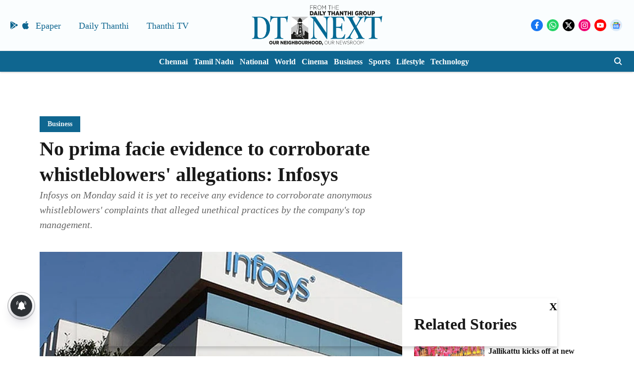

--- FILE ---
content_type: text/html; charset=utf-8
request_url: https://www.google.com/recaptcha/api2/aframe
body_size: 267
content:
<!DOCTYPE HTML><html><head><meta http-equiv="content-type" content="text/html; charset=UTF-8"></head><body><script nonce="1CNclhMnTRCj72WnEvoR-g">/** Anti-fraud and anti-abuse applications only. See google.com/recaptcha */ try{var clients={'sodar':'https://pagead2.googlesyndication.com/pagead/sodar?'};window.addEventListener("message",function(a){try{if(a.source===window.parent){var b=JSON.parse(a.data);var c=clients[b['id']];if(c){var d=document.createElement('img');d.src=c+b['params']+'&rc='+(localStorage.getItem("rc::a")?sessionStorage.getItem("rc::b"):"");window.document.body.appendChild(d);sessionStorage.setItem("rc::e",parseInt(sessionStorage.getItem("rc::e")||0)+1);localStorage.setItem("rc::h",'1768541055633');}}}catch(b){}});window.parent.postMessage("_grecaptcha_ready", "*");}catch(b){}</script></body></html>

--- FILE ---
content_type: application/javascript; charset=utf-8
request_url: https://fundingchoicesmessages.google.com/f/AGSKWxXX2q5RYsnBuVgXVcaj9hQ1mM05PRj4M5xfHx76nDwpwd6otB1oNFU2Jyd4G6-JI1-rSX7OaboCsEj7qSWNzJZZCGAMzMt46TNbVLzMeuY-bEs5qWAouUOT9P82ihR3kOj-2FW2ARFrfPVuSeiTC7s5_juQVy1u6btIWFaEhce4fQu-YTdogUrBczUY/_/misc/ads..us/ads./banner-affiliate-/javascripts/ads./wpbanners_show.php
body_size: -1291
content:
window['38c60eae-f77e-49b4-ac04-c041a029e4dd'] = true;

--- FILE ---
content_type: application/javascript; charset=UTF-8
request_url: https://www.dtnext.in/cdn-cgi/challenge-platform/h/b/scripts/jsd/d251aa49a8a3/main.js?
body_size: 9866
content:
window._cf_chl_opt={AKGCx8:'b'};~function(z6,Ru,Rg,Rn,Ri,Rq,RB,RU,z0,z1){z6=v,function(D,R,zy,z5,z,H){for(zy={D:370,R:378,z:508,H:360,F:324,a:406,f:555,S:287,h:321,N:557,T:341},z5=v,z=D();!![];)try{if(H=parseInt(z5(zy.D))/1+parseInt(z5(zy.R))/2*(-parseInt(z5(zy.z))/3)+parseInt(z5(zy.H))/4*(-parseInt(z5(zy.F))/5)+parseInt(z5(zy.a))/6*(-parseInt(z5(zy.f))/7)+parseInt(z5(zy.S))/8+-parseInt(z5(zy.h))/9*(-parseInt(z5(zy.N))/10)+parseInt(z5(zy.T))/11,H===R)break;else z.push(z.shift())}catch(F){z.push(z.shift())}}(V,697940),Ru=this||self,Rg=Ru[z6(534)],Rn=null,Ri=RP(),Rq=function(Fx,Fw,Fh,FS,Ff,Fz,FR,zN,R,z,H,F){return Fx={D:325,R:432,z:459,H:315,F:492,a:461,f:300,S:294,h:430,N:381},Fw={D:475,R:415,z:393,H:329,F:442,a:536,f:538,S:331,h:415,N:544,T:279,J:392,x:298,m:415,Z:334,I:320,Q:288,o:498,l:462,d:415,k:463,e:343,W:468,s:385,L:518,M:273,C:425,O:415,g:480,n:531,A:549,X:495,Y:420,y:441,G:415,j:421,b:380,P:421,i:470,E:415,B:433,U:332,K:332},Fh={D:405,R:289,z:365,H:382,F:268,a:548,f:543,S:422,h:422,N:537,T:481,J:277,x:362},FS={D:327},Ff={D:464,R:543,z:391,H:357,F:501,a:366,f:421,S:537,h:373,N:277,T:380,J:277,x:373,m:277,Z:352,I:535,Q:299,o:475,l:327,d:488,k:317,e:281,W:352,s:461,L:439,M:279,C:320,O:527,g:327,n:420,A:320,X:509,Y:464,y:412,G:436,j:308,b:462,P:398,i:473,E:320,B:442,U:415,K:340,c:467,V0:279,V1:365,V2:373,V3:320,V4:525,V5:483,V6:548,V7:420,V8:320,V9:392,VV:439,Vv:467,VD:493,Vt:467,VR:531,Vz:320,VH:516,VF:493,Va:320,Vf:392,VS:489,Vh:528,VN:363,VT:441},Fz={D:306},FR={D:496,R:421},zN=z6,R={'thDYb':function(a,f){return a==f},'zadpe':function(a,f){return a===f},'unKtN':function(a,f){return a(f)},'iyTpG':function(a,f){return a<f},'DXQZk':zN(Fx.D),'usTtV':function(a,f){return a+f},'YMwIf':zN(Fx.R),'hFSBq':function(a,f){return a>f},'FbXYE':function(a,f){return f===a},'VxZsi':function(a,f){return a<f},'eEZSg':function(a,f){return a==f},'fNvLV':function(a,f){return a-f},'ERcrw':function(a,f){return a(f)},'uosvc':function(a,f){return a|f},'LbHLx':function(a,f){return a<<f},'CPCxL':function(a,f){return a==f},'unqqy':function(a,f){return a>f},'TKSkJ':function(a,f){return f|a},'nlCfd':function(a,f){return a-f},'dYnUQ':function(a,f){return f==a},'xGRce':function(a,f){return a<f},'QWLyE':function(a,f){return f|a},'ypEct':function(a,f){return f!==a},'SbbTR':function(a,f){return a>f},'MrSoH':function(a,f){return a&f},'DBmMP':function(a,f){return a==f},'daFwB':function(a,f){return a(f)},'pvjko':function(a,f){return a<<f},'MqvHs':function(a,f){return a==f},'cBRAl':function(a,f){return a(f)},'YqfyL':function(a,f){return a(f)},'LUsWP':zN(Fx.z),'lkQiG':zN(Fx.H),'UOpuX':function(a,f,S){return a(f,S)},'ultyb':zN(Fx.F),'PTtTm':zN(Fx.a),'UwmIZ':zN(Fx.f),'mSfBK':zN(Fx.S),'Ufytg':function(a,f){return a!=f},'hjhkV':function(a,f){return a*f},'BUcCH':function(a,f){return a*f},'ICtOZ':function(a,f){return a!=f},'aGCZL':function(a,f){return f==a},'iAQaY':function(a,f){return f*a},'WgxCZ':function(a,f){return a<f},'oixGH':function(a,f){return a&f},'sAYRo':function(a,f){return a<f},'chHDI':function(a,f){return a(f)},'xGLGI':function(a,f){return a&f},'TvUPF':function(a,f){return a<f},'vKgJL':function(a,f){return a(f)},'dDzSw':function(a,f){return a==f}},z=String[zN(Fx.h)],H={'h':function(a,zT){return zT=zN,R[zT(Fz.D)](null,a)?'':H.g(a,6,function(f,zJ){return zJ=zT,zJ(FR.D)[zJ(FR.R)](f)})},'g':function(S,N,T,FF,zx,J,x,Z,I,Q,o,W,s,L,M,C,O,A,X,Y){if(FF={D:527},zx=zN,J={'DIZyL':function(y){return y()},'JvcKK':function(y,G,zw){return zw=v,R[zw(FF.D)](y,G)}},S==null)return'';for(Z={},I={},Q='',o=2,W=3,s=2,L=[],M=0,C=0,O=0;R[zx(Ff.D)](O,S[zx(Ff.R)]);O+=1)if(R[zx(Ff.z)]===zx(Ff.H)){if(M=!![],!J[zx(Ff.F)](L))return;J[zx(Ff.a)](S,function(G){T(J,G)})}else if(A=S[zx(Ff.f)](O),Object[zx(Ff.S)][zx(Ff.h)][zx(Ff.N)](Z,A)||(Z[A]=W++,I[A]=!0),X=R[zx(Ff.T)](Q,A),Object[zx(Ff.S)][zx(Ff.h)][zx(Ff.J)](Z,X))Q=X;else{if(Object[zx(Ff.S)][zx(Ff.x)][zx(Ff.m)](I,Q)){if(R[zx(Ff.Z)](R[zx(Ff.I)],zx(Ff.Q)))return;else{if(R[zx(Ff.o)](256,Q[zx(Ff.l)](0))){if(R[zx(Ff.d)](zx(Ff.k),zx(Ff.e)))R[zx(Ff.W)](typeof F,zx(Ff.s))&&Q(N),S();else{for(x=0;R[zx(Ff.L)](x,s);M<<=1,R[zx(Ff.M)](C,N-1)?(C=0,L[zx(Ff.C)](R[zx(Ff.O)](T,M)),M=0):C++,x++);for(Y=Q[zx(Ff.g)](0),x=0;8>x;M=M<<1.49|1&Y,C==R[zx(Ff.n)](N,1)?(C=0,L[zx(Ff.A)](R[zx(Ff.X)](T,M)),M=0):C++,Y>>=1,x++);}}else{for(Y=1,x=0;R[zx(Ff.Y)](x,s);M=R[zx(Ff.y)](R[zx(Ff.G)](M,1),Y),R[zx(Ff.j)](C,N-1)?(C=0,L[zx(Ff.A)](T(M)),M=0):C++,Y=0,x++);for(Y=Q[zx(Ff.l)](0),x=0;R[zx(Ff.b)](16,x);M=R[zx(Ff.P)](R[zx(Ff.G)](M,1),1.31&Y),C==R[zx(Ff.i)](N,1)?(C=0,L[zx(Ff.E)](T(M)),M=0):C++,Y>>=1,x++);}o--,R[zx(Ff.B)](0,o)&&(o=Math[zx(Ff.U)](2,s),s++),delete I[Q]}}else for(Y=Z[Q],x=0;R[zx(Ff.K)](x,s);M=R[zx(Ff.c)](M<<1.36,1&Y),R[zx(Ff.V0)](C,N-1)?(C=0,L[zx(Ff.C)](T(M)),M=0):C++,Y>>=1,x++);Q=(o--,0==o&&(o=Math[zx(Ff.U)](2,s),s++),Z[X]=W++,String(A))}if(R[zx(Ff.V1)]('',Q)){if(Object[zx(Ff.S)][zx(Ff.V2)][zx(Ff.m)](I,Q)){if(256>Q[zx(Ff.g)](0)){for(x=0;x<s;M<<=1,N-1==C?(C=0,L[zx(Ff.V3)](T(M)),M=0):C++,x++);for(Y=Q[zx(Ff.l)](0),x=0;R[zx(Ff.V4)](8,x);M=M<<1|R[zx(Ff.V5)](Y,1),R[zx(Ff.V6)](C,R[zx(Ff.V7)](N,1))?(C=0,L[zx(Ff.V8)](R[zx(Ff.V9)](T,M)),M=0):C++,Y>>=1,x++);}else{for(Y=1,x=0;R[zx(Ff.VV)](x,s);M=R[zx(Ff.Vv)](R[zx(Ff.VD)](M,1),Y),C==N-1?(C=0,L[zx(Ff.C)](T(M)),M=0):C++,Y=0,x++);for(Y=Q[zx(Ff.g)](0),x=0;16>x;M=R[zx(Ff.Vt)](M<<1.01,Y&1.44),R[zx(Ff.VR)](C,N-1)?(C=0,L[zx(Ff.Vz)](R[zx(Ff.VH)](T,M)),M=0):C++,Y>>=1,x++);}o--,0==o&&(o=Math[zx(Ff.U)](2,s),s++),delete I[Q]}else for(Y=Z[Q],x=0;x<s;M=R[zx(Ff.VF)](M,1)|Y&1.09,C==N-1?(C=0,L[zx(Ff.Va)](T(M)),M=0):C++,Y>>=1,x++);o--,0==o&&s++}for(Y=2,x=0;x<s;M=M<<1.06|1&Y,N-1==C?(C=0,L[zx(Ff.Vz)](R[zx(Ff.Vf)](T,M)),M=0):C++,Y>>=1,x++);for(;;)if(M<<=1,C==N-1){if(zx(Ff.VS)===zx(Ff.Vh))H(F,M);else{L[zx(Ff.Vz)](R[zx(Ff.VN)](T,M));break}}else C++;return L[zx(Ff.VT)]('')},'j':function(a,zm,f,S){return zm=zN,f={},f[zm(Fh.D)]=R[zm(Fh.R)],S=f,R[zm(Fh.z)](zm(Fh.H),R[zm(Fh.F)])?R[zm(Fh.a)](null,a)?'':''==a?null:H.i(a[zm(Fh.f)],32768,function(h,zZ){return zZ=zm,a[zZ(FS.D)](h)}):F instanceof a[zm(Fh.S)]&&0<f[zm(Fh.h)][zm(Fh.N)][zm(Fh.T)][zm(Fh.J)](S)[zm(Fh.x)](S[zm(Fh.D)])},'i':function(S,N,T,zI,J,x,Z,I,Q,o,W,s,L,M,C,O,X,A,FT,y,G,j){for(zI=zN,J=[],x=4,Z=4,I=3,Q=[],s=T(0),L=N,M=1,o=0;R[zI(Fw.D)](3,o);J[o]=o,o+=1);for(C=0,O=Math[zI(Fw.R)](2,2),W=1;W!=O;R[zI(Fw.z)]!==R[zI(Fw.H)]?(A=s&L,L>>=1,R[zI(Fw.F)](0,L)&&(L=N,s=T(M++)),C|=(0<A?1:0)*W,W<<=1):(FT={D:536,R:461},y={},y[zI(Fw.a)]=function(P,i){return i===P},G=y,j=s(),S(j.r,function(P,zQ){zQ=zI,G[zQ(FT.D)](typeof x,zQ(FT.R))&&I(P),Z()}),j.e&&R[zI(Fw.f)](x,R[zI(Fw.S)],j.e)));switch(C){case 0:for(C=0,O=Math[zI(Fw.h)](2,8),W=1;R[zI(Fw.N)](W,O);A=L&s,L>>=1,R[zI(Fw.T)](0,L)&&(L=N,s=R[zI(Fw.J)](T,M++)),C|=R[zI(Fw.x)](0<A?1:0,W),W<<=1);X=z(C);break;case 1:for(C=0,O=Math[zI(Fw.m)](2,16),W=1;O!=W;A=L&s,L>>=1,L==0&&(L=N,s=T(M++)),C|=R[zI(Fw.Z)](0<A?1:0,W),W<<=1);X=z(C);break;case 2:return''}for(o=J[3]=X,Q[zI(Fw.I)](X);;)if(zI(Fw.Q)!==zI(Fw.o)){if(R[zI(Fw.l)](M,S))return'';for(C=0,O=Math[zI(Fw.d)](2,I),W=1;R[zI(Fw.k)](W,O);A=s&L,L>>=1,R[zI(Fw.e)](0,L)&&(L=N,s=T(M++)),C|=R[zI(Fw.W)](R[zI(Fw.s)](0,A)?1:0,W),W<<=1);switch(X=C){case 0:for(C=0,O=Math[zI(Fw.h)](2,8),W=1;O!=W;A=R[zI(Fw.L)](s,L),L>>=1,L==0&&(L=N,s=T(M++)),C|=(R[zI(Fw.M)](0,A)?1:0)*W,W<<=1);J[Z++]=R[zI(Fw.C)](z,C),X=Z-1,x--;break;case 1:for(C=0,O=Math[zI(Fw.O)](2,16),W=1;W!=O;A=R[zI(Fw.g)](s,L),L>>=1,R[zI(Fw.n)](0,L)&&(L=N,s=T(M++)),C|=(R[zI(Fw.A)](0,A)?1:0)*W,W<<=1);J[Z++]=R[zI(Fw.X)](z,C),X=R[zI(Fw.Y)](Z,1),x--;break;case 2:return Q[zI(Fw.y)]('')}if(x==0&&(x=Math[zI(Fw.G)](2,I),I++),J[X])X=J[X];else if(X===Z)X=o+o[zI(Fw.j)](0);else return null;Q[zI(Fw.I)](X),J[Z++]=R[zI(Fw.b)](o,X[zI(Fw.P)](0)),x--,o=X,R[zI(Fw.i)](0,x)&&(x=Math[zI(Fw.E)](2,I),I++)}else if(R[zI(Fw.B)]==typeof z[zI(Fw.U)])return F[zI(Fw.K)](function(){}),'p'}},F={},F[zN(Fx.N)]=H.h,F}(),RB={},RB[z6(401)]='o',RB[z6(416)]='s',RB[z6(479)]='u',RB[z6(309)]='z',RB[z6(520)]='n',RB[z6(346)]='I',RB[z6(553)]='b',RU=RB,Ru[z6(471)]=function(D,R,z,H,FX,FA,Fn,ze,F,h,N,T,J,x,Z){if(FX={D:435,R:419,z:502,H:400,F:474,a:497,f:558,S:497,h:558,N:402,T:494,J:457,x:543,m:546,Z:387,I:285,Q:414,o:469,l:338,d:443},FA={D:353,R:472,z:543,H:469,F:359,a:337},Fn={D:537,R:373,z:277,H:320},ze=z6,F={'vhVGd':function(I,Q){return I<Q},'qnyAs':function(I,Q){return Q===I},'PmPbJ':function(I,Q){return I+Q},'nyFYY':function(I,Q){return I(Q)},'neCfk':function(I,Q){return I<Q},'WYBij':function(I,Q){return Q!==I},'RIIQU':function(I,Q,o){return I(Q,o)}},null===R||void 0===R)return H;for(h=F[ze(FX.D)](Rc,R),D[ze(FX.R)][ze(FX.z)]&&(h=h[ze(FX.H)](D[ze(FX.R)][ze(FX.z)](R))),h=D[ze(FX.F)][ze(FX.a)]&&D[ze(FX.f)]?D[ze(FX.F)][ze(FX.S)](new D[(ze(FX.h))](h)):function(I,zW,Q){for(zW=ze,I[zW(FA.D)](),Q=0;F[zW(FA.R)](Q,I[zW(FA.z)]);F[zW(FA.H)](I[Q],I[Q+1])?I[zW(FA.F)](F[zW(FA.a)](Q,1),1):Q+=1);return I}(h),N='nAsAaAb'.split('A'),N=N[ze(FX.N)][ze(FX.T)](N),T=0;F[ze(FX.J)](T,h[ze(FX.x)]);T++)if(J=h[T],x=Rp(D,R,J),N(x)){if(F[ze(FX.m)](ze(FX.Z),ze(FX.Z)))return z[ze(FX.I)]()<H;else Z='s'===x&&!D[ze(FX.Q)](R[J]),F[ze(FX.o)](ze(FX.l),z+J)?S(z+J,x):Z||S(z+J,R[J])}else F[ze(FX.d)](S,z+J,x);return H;function S(I,Q,zk){zk=v,Object[zk(Fn.D)][zk(Fn.R)][zk(Fn.z)](H,Q)||(H[Q]=[]),H[Q][zk(Fn.H)](I)}},z0=z6(500)[z6(335)](';'),z1=z0[z6(402)][z6(494)](z0),Ru[z6(411)]=function(R,z,Fb,Fj,zs,H,F,S,h,N,T){for(Fb={D:465,R:351,z:428,H:296,F:543,a:428,f:362,S:320,h:312},Fj={D:465},zs=z6,H={},H[zs(Fb.D)]=function(J,m){return J+m},H[zs(Fb.R)]=function(J,m){return J<m},H[zs(Fb.z)]=function(J,m){return m===J},F=H,S=Object[zs(Fb.H)](z),h=0;F[zs(Fb.R)](h,S[zs(Fb.F)]);h++)if(N=S[h],F[zs(Fb.a)]('f',N)&&(N='N'),R[N]){for(T=0;T<z[S[h]][zs(Fb.F)];F[zs(Fb.a)](-1,R[N][zs(Fb.f)](z[S[h]][T]))&&(z1(z[S[h]][T])||R[N][zs(Fb.S)]('o.'+z[S[h]][T])),T++);}else R[N]=z[S[h]][zs(Fb.h)](function(J,zL){return zL=zs,F[zL(Fj.D)]('o.',J)})},z3();function RY(zq,zV,R,z){return zq={D:361,R:361},zV=z6,R={},R[zV(zq.D)]=function(H,F){return H!==F},z=R,z[zV(zq.R)](RX(),null)}function z4(H,F,aR,zY,a,f,S,h){if(aR={D:310,R:514,z:447,H:297,F:314,a:369,f:310,S:542,h:355,N:506,T:297,J:377,x:272,m:506,Z:388,I:491},zY=z6,a={},a[zY(aR.D)]=function(N,T){return T===N},a[zY(aR.R)]=zY(aR.z),a[zY(aR.H)]=zY(aR.F),f=a,!H[zY(aR.a)])return;f[zY(aR.f)](F,zY(aR.F))?(S={},S[zY(aR.S)]=f[zY(aR.R)],S[zY(aR.h)]=H.r,S[zY(aR.N)]=f[zY(aR.T)],Ru[zY(aR.J)][zY(aR.x)](S,'*')):(h={},h[zY(aR.S)]=f[zY(aR.R)],h[zY(aR.h)]=H.r,h[zY(aR.m)]=zY(aR.Z),h[zY(aR.I)]=F,Ru[zY(aR.J)][zY(aR.x)](h,'*'))}function Rb(Hf,zz,R,z,H,F,a,S,h){return Hf={D:384,R:427,z:520,H:323,F:434,a:336,f:485,S:521,h:434,N:487,T:336,J:547,x:547,m:523,Z:427,I:323},zz=z6,R={},R[zz(Hf.D)]=function(f,S){return S!==f},R[zz(Hf.R)]=zz(Hf.z),R[zz(Hf.H)]=function(f,S){return f<S},R[zz(Hf.F)]=function(f,S){return f/S},R[zz(Hf.a)]=function(f,S){return f-S},R[zz(Hf.f)]=function(f,S){return f!==S},z=R,H=3600,F=Rj(),a=Math[zz(Hf.S)](z[zz(Hf.h)](Date[zz(Hf.N)](),1e3)),z[zz(Hf.T)](a,F)>H?z[zz(Hf.f)](zz(Hf.J),zz(Hf.x))?(S=R[zz(Hf.m)],!S?null:(h=S.i,z[zz(Hf.D)](typeof h,z[zz(Hf.Z)])||z[zz(Hf.I)](h,30))?null:h):![]:!![]}function Rr(R,z,Hw,HJ,HT,HN,zH,H,F,a,f,S){Hw={D:275,R:379,z:356,H:314,F:515,a:409,f:545,S:330,h:523,N:540,T:510,J:451,x:291,m:364,Z:545,I:304,Q:510,o:448,l:390,d:369,k:379,e:383,W:446,s:454,L:504,M:444,C:486,O:381,g:410},HJ={D:515},HT={D:511,R:356,z:417},HN={D:275},zH=z6,H={},H[zH(Hw.D)]=zH(Hw.R),H[zH(Hw.z)]=zH(Hw.H),H[zH(Hw.F)]=zH(Hw.a),H[zH(Hw.f)]=function(h,N){return h+N},H[zH(Hw.S)]=function(h,N){return h+N},F=H,a=Ru[zH(Hw.h)],console[zH(Hw.N)](Ru[zH(Hw.T)]),f=new Ru[(zH(Hw.J))](),f[zH(Hw.x)](zH(Hw.m),F[zH(Hw.Z)](F[zH(Hw.S)](zH(Hw.I)+Ru[zH(Hw.Q)][zH(Hw.o)],zH(Hw.l)),a.r)),a[zH(Hw.d)]&&(f[zH(Hw.k)]=5e3,f[zH(Hw.e)]=function(zF){zF=zH,z(F[zF(HN.D)])}),f[zH(Hw.W)]=function(za){za=zH,f[za(HT.D)]>=200&&f[za(HT.D)]<300?z(F[za(HT.R)]):z(za(HT.z)+f[za(HT.D)])},f[zH(Hw.s)]=function(zf){zf=zH,z(F[zf(HJ.D)])},S={'t':Rj(),'lhr':Rg[zH(Hw.L)]&&Rg[zH(Hw.L)][zH(Hw.M)]?Rg[zH(Hw.L)][zH(Hw.M)]:'','api':a[zH(Hw.d)]?!![]:![],'c':RY(),'payload':R},f[zH(Hw.C)](Rq[zH(Hw.O)](JSON[zH(Hw.g)](S)))}function z2(Fi,zM,z,H,F,a,f,S){z=(Fi={D:529,R:368,z:413,H:453,F:354,a:283,f:556,S:551,h:440,N:333,T:333,J:541,x:426,m:342,Z:539,I:556,Q:550},zM=z6,{'YxIoz':function(h,N,T,J,x){return h(N,T,J,x)},'NkrvD':zM(Fi.D),'TESBq':function(h,N,T,J,x){return h(N,T,J,x)}});try{return H=Rg[zM(Fi.R)](zM(Fi.z)),H[zM(Fi.H)]=zM(Fi.F),H[zM(Fi.a)]='-1',Rg[zM(Fi.f)][zM(Fi.S)](H),F=H[zM(Fi.h)],a={},a=z[zM(Fi.N)](pRIb1,F,F,'',a),a=z[zM(Fi.T)](pRIb1,F,F[zM(Fi.J)]||F[z[zM(Fi.x)]],'n.',a),a=z[zM(Fi.m)](pRIb1,F,H[zM(Fi.Z)],'d.',a),Rg[zM(Fi.I)][zM(Fi.Q)](H),f={},f.r=a,f.e=null,f}catch(h){return S={},S.r={},S.e=h,S}}function Rc(R,FW,zd,z,H,F){for(FW={D:403,R:403,z:400,H:296,F:305},zd=z6,z={},z[zd(FW.D)]=function(f,S){return S!==f},H=z,F=[];H[zd(FW.R)](null,R);F=F[zd(FW.z)](Object[zd(FW.H)](R)),R=Object[zd(FW.F)](R));return F}function RP(Hx,zS){return Hx={D:274,R:274},zS=z6,crypto&&crypto[zS(Hx.D)]?crypto[zS(Hx.R)]():''}function RG(R,HV,zt,z,H){return HV={D:397,R:397,z:285},zt=z6,z={},z[zt(HV.D)]=function(F,a){return F<a},H=z,H[zt(HV.R)](Math[zt(HV.z)](),R)}function RK(R,z,Fm,zo,H,F){return Fm={D:394,R:459,z:422,H:422,F:537,a:481,f:277,S:362},zo=z6,H={},H[zo(Fm.D)]=zo(Fm.R),F=H,z instanceof R[zo(Fm.z)]&&0<R[zo(Fm.H)][zo(Fm.F)][zo(Fm.a)][zo(Fm.f)](z)[zo(Fm.S)](F[zo(Fm.D)])}function Ry(H8,H7,zv,D,R){if(H8={D:445,R:524,z:374},H7={D:271,R:484,z:293,H:537,F:373,a:277,f:327,S:280,h:284,N:320,T:404,J:460,x:320,m:456,Z:513,I:327,Q:490,o:345,l:320,d:415,k:517,e:320},zv=z6,D={'Uquch':function(z,H){return z<H},'OxlnL':function(z,H){return z-H},'eBoBM':function(z,H){return z<<H},'CcHjN':function(z,H){return z&H},'qeEMa':function(z,H){return z==H},'ScpyX':function(z,H){return z(H)},'UlqUb':function(z,H){return z|H},'tTQFo':function(z,H){return z-H},'ydcPH':function(z,H){return z<<H},'XOYfL':function(z,H){return H!==z},'RTQdt':zv(H8.D),'AtGSC':function(z){return z()},'TlIJU':function(z,H){return z(H)}},R=D[zv(H8.R)](RX),R===null)return;Rn=(Rn&&D[zv(H8.z)](clearTimeout,Rn),setTimeout(function(zD,H){if(zD=zv,D[zD(H7.D)](zD(H7.R),D[zD(H7.z)]))RA();else{if(Vb[zD(H7.H)][zD(H7.F)][zD(H7.a)](Vr,VP)){if(256>DN[zD(H7.f)](0)){for(tJ=0;D[zD(H7.S)](tw,tx);tZ<<=1,tI==D[zD(H7.h)](tQ,1)?(to=0,tl[zD(H7.N)](td(tk)),te=0):tW++,tm++);for(H=ts[zD(H7.f)](0),tL=0;8>tM;tO=D[zD(H7.T)](tu,1)|D[zD(H7.J)](H,1),tn-1==tg?(tA=0,tX[zD(H7.x)](tY(ty)),tG=0):tj++,H>>=1,tC++);}else{for(H=1,tb=0;D[zD(H7.S)](tr,tP);tE=H|tq<<1.36,D[zD(H7.m)](tB,D[zD(H7.h)](tU,1))?(tK=0,tp[zD(H7.x)](D[zD(H7.Z)](tc,R0)),R1=0):R2++,H=0,ti++);for(H=R3[zD(H7.I)](0),R4=0;16>R5;R7=D[zD(H7.Q)](R8<<1,H&1.18),D[zD(H7.m)](R9,D[zD(H7.o)](RV,1))?(Rv=0,RD[zD(H7.l)](Rt(RR)),Rz=0):RH++,H>>=1,R6++);}tH--,0==tF&&(ta=tf[zD(H7.d)](2,tS),th++),delete tN[tT]}else for(H=vq[vB],vU=0;D[zD(H7.S)](vK,vp);D0=D[zD(H7.Q)](D[zD(H7.k)](D1,1),1&H),D[zD(H7.m)](D2,D[zD(H7.o)](D3,1))?(D4=0,D5[zD(H7.e)](D[zD(H7.Z)](D6,D7)),D8=0):D9++,H>>=1,vc++);Df=(DV--,0==Dv&&(DD=Dt[zD(H7.d)](2,DR),Dz++),DH[DF]=Da++,DS(Dh))}},1e3*R))}function V(az){return az='JBxy9,ylmyC,document,YMwIf,CnFTU,prototype,UOpuX,contentDocument,log,clientInformation,source,length,Ufytg,Gnomm,WYBij,nTjQt,DBmMP,TvUPF,removeChild,appendChild,PBbEM,boolean,errorInfoObject,469PyhvCd,body,74350ZjGIDV,Set,lkQiG,loading,zxnEa,XOYfL,postMessage,sAYRo,randomUUID,PIohE,iicGD,call,lIQmS,eEZSg,Uquch,rkOBS,ceOcM,tabIndex,OxlnL,random,TdqYT,2787592uFmiLd,EBPCV,LUsWP,SmRJe,open,onreadystatechange,RTQdt,EBdGf,DIUVA,keys,PkXuA,hjhkV,teEjA,xtEhc,mlcHh,aUjz8,fRjPJ,/cdn-cgi/challenge-platform/h/,getPrototypeOf,thDYb,pkLOA2,CPCxL,symbol,JSriW,weXBI,map,gYvjV,success,kHwTT,/b/ov1/0.04834511177210408:1768540456:BHAQFeb7GdWl0vMSR1sBr8XLCYVJlEOkj10vPGNZB_E/,EDGaC,ueQya,HlMiA,push,1557XebSNP,TYlZ6,qowzI,1841795Qmacvj,zyPso,ENAAR,charCodeAt,MwCsO,mSfBK,fINom,ultyb,catch,YxIoz,BUcCH,split,zWAgE,PmPbJ,d.cookie,DXdBy,xGRce,13057187fpUbyl,TESBq,aGCZL,GMjZH,tTQFo,bigint,chctx,qYbKM,SSTpq3,dusTB,rlLMY,zadpe,sort,display: none,sid,BJNxr,ZPmoN,/invisible/jsd,splice,4JOtCSK,Fiwco,indexOf,YqfyL,POST,ypEct,JvcKK,qfThW,createElement,api,36612Ooiwgf,addEventListener,VfIUl,hasOwnProperty,TlIJU,bOjdx,Snups,parent,118HLhTHq,timeout,usTtV,HJYyORYkkw,QClmZ,ontimeout,kVgWn,WgxCZ,GLBzf,QNLjd,error,ZdRsT,/jsd/oneshot/d251aa49a8a3/0.04834511177210408:1768540456:BHAQFeb7GdWl0vMSR1sBr8XLCYVJlEOkj10vPGNZB_E/,DXQZk,daFwB,UwmIZ,CDHve,4|1|2|0|3,HpyTT,UOWVM,TKSkJ,zgCCO,concat,object,includes,HISRR,eBoBM,PHRpF,57678BEGgKc,rWXpt,readyState,xhr-error,stringify,rxvNi8,uosvc,iframe,isNaN,pow,string,http-code:,FQXUQ,Object,fNvLV,charAt,Function,sPeiW,RZILq,chHDI,NkrvD,XpbVb,RzVQo,AdeF3,fromCharCode,isArray,fzHDs,PTtTm,obhFC,nyFYY,LbHLx,EHlrK,fyMUL,VxZsi,contentWindow,join,dYnUQ,RIIQU,href,DaJMP,onload,cloudflare-invisible,AKGCx8,gHUJS,VFCER,XMLHttpRequest,BpbdO,style,onerror,mEqjx,qeEMa,neCfk,mcWBt,[native code],CcHjN,function,unqqy,ICtOZ,iyTpG,WKFbq,tlKaH,QWLyE,iAQaY,qnyAs,dDzSw,pRIb1,vhVGd,nlCfd,Array,hFSBq,LRmiB4,jsd,gaHPY,undefined,xGLGI,toString,GCuZn,MrSoH,iJSLW,YqHSn,send,now,FbXYE,MjPBs,UlqUb,detail,error on cf_chl_props,pvjko,bind,vKgJL,BX7jby2$QAi9m-qESkMz+lI0JT61PZwYgotre4HxCfVhDG3cs58uOFUpvaLKWnNdR,from,BSkod,DOMContentLoaded,_cf_chl_opt;JJgc4;PJAn2;kJOnV9;IWJi4;OHeaY1;DqMg0;FKmRv9;LpvFx1;cAdz2;PqBHf2;nFZCC5;ddwW5;pRIb1;rxvNi8;RrrrA2;erHi9,DIZyL,getOwnPropertyNames,7|0|5|2|1|4|3|6,location,CnwA5,event,JDeqe,58371NKtkkA,ERcrw,_cf_chl_opt,status,aEFfC,ScpyX,VfWJf,vzLII,cBRAl,ydcPH,oixGH,rswNF,number,floor,pOyVN,__CF$cv$params,AtGSC,SbbTR,giaUQ,unKtN,PlbXI,navigator,YiegV,MqvHs'.split(','),V=function(){return az},V()}function Rp(R,z,H,Fk,zl,F,S,h,N){S=(Fk={D:526,R:375,z:533,H:423,F:401,a:313,f:482,S:449,h:449,N:461,T:332,J:474,x:431,m:474},zl=z6,F={},F[zl(Fk.D)]=function(T,J){return J===T},F[zl(Fk.R)]=function(T,J){return T===J},F[zl(Fk.z)]=function(T,J){return J==T},F[zl(Fk.H)]=zl(Fk.F),F[zl(Fk.a)]=function(T,J){return T==J},F[zl(Fk.f)]=function(T,J){return J===T},F);try{if(S[zl(Fk.D)](zl(Fk.S),zl(Fk.h)))h=z[H];else return}catch(J){return'i'}if(null==h)return S[zl(Fk.R)](void 0,h)?'u':'x';if(S[zl(Fk.z)](S[zl(Fk.H)],typeof h))try{if(S[zl(Fk.a)](zl(Fk.N),typeof h[zl(Fk.T)]))return h[zl(Fk.T)](function(){}),'p'}catch(x){}return R[zl(Fk.J)][zl(Fk.x)](h)?'a':S[zl(Fk.R)](h,R[zl(Fk.m)])?'D':S[zl(Fk.f)](!0,h)?'T':h===!1?'F':(N=typeof h,zl(Fk.N)==N?RK(R,h)?'N':'f':RU[N]||'?')}function z3(aD,av,a5,a1,zC,D,R,z,H,F){if(aD={D:409,R:424,z:328,H:512,F:269,a:523,f:318,S:438,h:276,N:290,T:311,J:408,x:466,m:371,Z:371,I:499,Q:292},av={D:437,R:344,z:311,H:408,F:269,a:418,f:376,S:292,h:327,N:407,T:522,J:350,x:320,m:303,Z:350,I:282,Q:407,o:286,l:278,d:396,k:415,e:492},a5={D:399},a1={D:319},zC=z6,D={'iicGD':function(a,f){return a(f)},'SmRJe':zC(aD.D),'HlMiA':function(a,f){return a(f)},'zgCCO':function(a,f){return a-f},'ZdRsT':function(a,f){return f|a},'mEqjx':function(a,f){return a>f},'GMjZH':zC(aD.R),'weXBI':function(a){return a()},'FQXUQ':zC(aD.z),'ueQya':function(a,f){return a===f},'fyMUL':zC(aD.H),'tlKaH':zC(aD.F)},R=Ru[zC(aD.a)],!R){if(D[zC(aD.f)](zC(aD.H),D[zC(aD.S)]))return;else D[zC(aD.h)](R,D[zC(aD.N)])}if(!D[zC(aD.T)](Rb))return;(z=![],H=function(zO){if(zO=zC,!z){if(z=!![],!Rb())return;D[zO(a1.D)](RA,function(f){z4(R,f)})}},Rg[zC(aD.J)]!==D[zC(aD.x)])?H():Ru[zC(aD.m)]?Rg[zC(aD.Z)](zC(aD.I),H):(F=Rg[zC(aD.Q)]||function(){},Rg[zC(aD.Q)]=function(a9,a8,a7,zX,f,h){if(a9={D:455},a8={D:389},a7={D:319},zX=zC,f={'rWXpt':function(S,h){return S<h},'pOyVN':function(S,h){return h==S},'dusTB':function(S,h,zu){return zu=v,D[zu(a5.D)](S,h)},'fRjPJ':function(S,h){return S>h},'ceOcM':function(S,h,zg){return zg=v,D[zg(a7.D)](S,h)},'TdqYT':function(S,h,zn){return zn=v,D[zn(a8.D)](S,h)},'lIQmS':function(S,h,zA){return zA=v,D[zA(a9.D)](S,h)},'HpyTT':function(S,h){return S&h}},zX(av.D)!==D[zX(av.R)]){if(D[zX(av.z)](F),Rg[zX(av.H)]!==zX(av.F)){if(D[zX(av.a)]!==zX(av.f))Rg[zX(av.S)]=F,H();else{if(256>VS[zX(av.h)](0)){for(vN=0;f[zX(av.N)](vT,vJ);vx<<=1,f[zX(av.T)](vm,f[zX(av.J)](vZ,1))?(vI=0,vQ[zX(av.x)](vo(vl)),vd=0):vk++,vw++);for(h=ve[zX(av.h)](0),vW=0;f[zX(av.m)](8,vs);vM=1&h|vC<<1.45,vO==f[zX(av.Z)](vu,1)?(vg=0,vn[zX(av.x)](f[zX(av.I)](vA,vX)),vY=0):vy++,h>>=1,vL++);}else{for(h=1,vG=0;f[zX(av.Q)](vj,vb);vP=f[zX(av.o)](vi<<1,h),vE==vq-1?(vB=0,vU[zX(av.x)](vK(vp)),vc=0):D0++,h=0,vr++);for(h=D1[zX(av.h)](0),D2=0;f[zX(av.l)](16,D3);D5=D6<<1|f[zX(av.d)](h,1),D7==D8-1?(D9=0,DV[zX(av.x)](Dv(DD)),Dt=0):DR++,h>>=1,D4++);}vR--,vz==0&&(vH=vF[zX(av.k)](2,va),vf++),delete vS[vh]}}}else z(zX(av.e),H.e)})}function Rj(HD,zR,D,R){return HD={D:523,R:521,z:552},zR=z6,D={'PBbEM':function(z,H){return z(H)}},R=Ru[zR(HD.D)],Math[zR(HD.R)](+D[zR(HD.z)](atob,R.t))}function RA(D,zr,zb,z7,R,z){zr={D:507,R:450,z:492},zb={D:367,R:339,z:461,H:270,F:326,a:372},z7=z6,R={'ENAAR':z7(zr.D),'VfIUl':function(H,F){return H(F)},'VFCER':function(H,F,a){return H(F,a)}},z=z2(),Rr(z.r,function(H,z8){if(z8=z7,z8(zb.D)!==z8(zb.R)){if(typeof D===z8(zb.z)){if(z8(zb.H)===R[z8(zb.F)])return null;else R[z8(zb.a)](D,H)}Ry()}else return}),z.e&&R[z7(zr.R)](RE,z7(zr.z),z.e)}function RE(H,F,Ho,zh,a,o,f,S,h,N,T,J,x,m,Z,I){if(Ho={D:458,R:503,z:304,H:452,F:478,a:414,f:338,S:348,h:429,N:322,T:530,J:335,x:295,m:301,Z:510,I:448,Q:316,o:358,l:379,d:291,k:364,e:505,W:349,s:349,L:476,M:476,C:307,O:302,g:532,n:383,A:451,X:554,Y:347,y:542,G:477,j:486,b:381,P:523},zh=z6,a={'qYbKM':function(Q,o,l){return Q(o,l)},'BpbdO':function(Q,o){return o===Q},'gaHPY':zh(Ho.D),'YiegV':zh(Ho.R),'DIUVA':function(Q,o){return Q+o},'mlcHh':zh(Ho.z)},!RG(0)){if(a[zh(Ho.H)](zh(Ho.D),a[zh(Ho.F)]))return![];else o=I==='s'&&!Q[zh(Ho.a)](o[l]),zh(Ho.f)===d+k?a[zh(Ho.S)](e,W+s,L):o||M(C+O,g[n])}S=(f={},f[zh(Ho.h)]=H,f[zh(Ho.N)]=F,f);try{for(h=a[zh(Ho.T)][zh(Ho.J)]('|'),N=0;!![];){switch(h[N++]){case'0':T=a[zh(Ho.x)](a[zh(Ho.m)],Ru[zh(Ho.Z)][zh(Ho.I)])+zh(Ho.Q)+I.r+zh(Ho.o);continue;case'1':m[zh(Ho.l)]=2500;continue;case'2':m[zh(Ho.d)](zh(Ho.k),T);continue;case'3':x=(J={},J[zh(Ho.e)]=Ru[zh(Ho.Z)][zh(Ho.e)],J[zh(Ho.W)]=Ru[zh(Ho.Z)][zh(Ho.s)],J[zh(Ho.L)]=Ru[zh(Ho.Z)][zh(Ho.M)],J[zh(Ho.C)]=Ru[zh(Ho.Z)][zh(Ho.O)],J[zh(Ho.g)]=Ri,J);continue;case'4':m[zh(Ho.n)]=function(){};continue;case'5':m=new Ru[(zh(Ho.A))]();continue;case'6':Z={},Z[zh(Ho.X)]=S,Z[zh(Ho.Y)]=x,Z[zh(Ho.y)]=zh(Ho.G),m[zh(Ho.j)](Rq[zh(Ho.b)](Z));continue;case'7':I=Ru[zh(Ho.P)];continue}break}}catch(o){}}function RX(zi,z9,R,z,H,F,a,f){for(zi={D:386,R:520,z:519,H:395,F:335,a:523},z9=z6,R={},R[z9(zi.D)]=z9(zi.R),R[z9(zi.z)]=function(S,h){return S<h},z=R,H=z9(zi.H)[z9(zi.F)]('|'),F=0;!![];){switch(H[F++]){case'0':if(typeof a!==z[z9(zi.D)]||z[z9(zi.z)](a,30))return null;continue;case'1':if(!f)return null;continue;case'2':a=f.i;continue;case'3':return a;case'4':f=Ru[z9(zi.a)];continue}break}}function v(D,t,R,z){return D=D-268,R=V(),z=R[D],z}}()